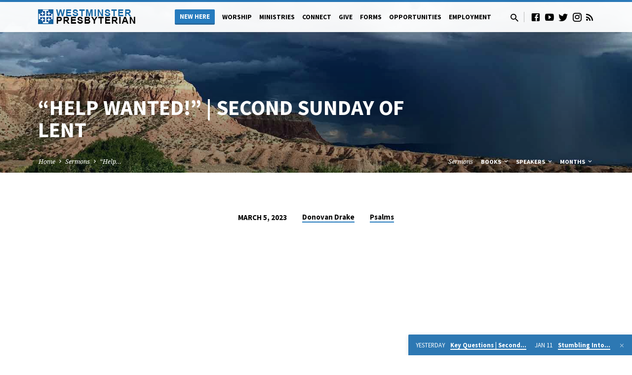

--- FILE ---
content_type: text/html
request_url: https://www.signupgenius.com/view/public/thirdpartycomplete.html
body_size: 218
content:
<html>
<body>
    <script>
     if (window.parent) {
        if (/sugthirdparty=yes/.test(document.cookie)) {            
            window.parent.postMessage('MM:3PCsupported', '*');
        } else {
            window.parent.postMessage('MM:3PCunsupported', '*');
        }
        document.cookie = 'sugthirdparty=; expires=Thu, 01 Jan 1970 00:00:01 GMT;';
     }
    </script>
<script defer src="https://static.cloudflareinsights.com/beacon.min.js/vcd15cbe7772f49c399c6a5babf22c1241717689176015" integrity="sha512-ZpsOmlRQV6y907TI0dKBHq9Md29nnaEIPlkf84rnaERnq6zvWvPUqr2ft8M1aS28oN72PdrCzSjY4U6VaAw1EQ==" data-cf-beacon='{"rayId":"9c06df9839f75751","version":"2025.9.1","serverTiming":{"name":{"cfExtPri":true,"cfEdge":true,"cfOrigin":true,"cfL4":true,"cfSpeedBrain":true,"cfCacheStatus":true}},"token":"124a47a53ebf4252a08b14b4aed23ef0","b":1}' crossorigin="anonymous"></script>
</body>
</html>

--- FILE ---
content_type: text/css
request_url: https://nashvillewpc.church/wp-content/themes/nashvillewpc-child/style.css?ver=2.3
body_size: 94
content:
/*
Theme Name: nashvillewpc-child
Version: 1.0
Description: A child theme of Saved
Template: saved
Author: Joel Rayburn
*/
@import url("../saved/style.css");
/* Your awesome customization starts here */

--- FILE ---
content_type: application/javascript; charset=UTF-8
request_url: https://nashvillewpc.church/wp-content/themes/saved/js/lib/jquery.dropdown.min.js?ver=2.3
body_size: 661
content:
/*
 * jQuery Dropdown (2.0.3): A simple dropdown plugin
 *
 * Contribute: https://github.com/claviska/jquery-dropdown
 *
 * @license: MIT license: http://opensource.org/licenses/MIT
 *
 */
jQuery&&function($){function t(t,e){var d=t?$(this):e,n=$(d.attr("data-jq-dropdown")),a=d.hasClass("jq-dropdown-open");if(t){if($(t.target).hasClass("jq-dropdown-ignore"))return;t.preventDefault(),t.stopPropagation()}else if(d!==e.target&&$(e.target).hasClass("jq-dropdown-ignore"))return;o(),a||d.hasClass("jq-dropdown-disabled")||(d.addClass("jq-dropdown-open"),n.data("jq-dropdown-trigger",d).show(),r(),n.trigger("show",{jqDropdown:n,trigger:d}))}function o(t){var o=t?$(t.target).parents().addBack():null;if(o&&o.is(".jq-dropdown")){if(!o.is(".jq-dropdown-menu"))return;if(!o.is("A"))return}var r=jQuery.Event("hide");$(document).find(".jq-dropdown:visible").each(function(){var t=$(this);t.hide().removeData("jq-dropdown-trigger").trigger("hide",{jqDropdown:t})}),r.isDefaultPrevented()||($(document).find(".jq-dropdown:visible").each(function(){var t=$(this);t.hide().removeData("jq-dropdown-trigger").trigger("hide",{jqDropdown:t})}),$(document).find(".jq-dropdown-open").removeClass("jq-dropdown-open"))}function r(){var t=$(".jq-dropdown:visible").eq(0),o=t.data("jq-dropdown-trigger"),r=o?parseInt(o.attr("data-horizontal-offset")||0,10):null,e=o?parseInt(o.attr("data-vertical-offset")||0,10):null;0!==t.length&&o&&(t.hasClass("jq-dropdown-relative")?t.css({left:t.hasClass("jq-dropdown-anchor-right")?o.position().left-(t.outerWidth(!0)-o.outerWidth(!0))-parseInt(o.css("margin-right"),10)+r:o.position().left+parseInt(o.css("margin-left"),10)+r,top:o.position().top+o.outerHeight(!0)-parseInt(o.css("margin-top"),10)+e}):t.css({left:t.hasClass("jq-dropdown-anchor-right")?o.offset().left-(t.outerWidth()-o.outerWidth())+r:o.offset().left+r,top:o.offset().top+o.outerHeight()+e}))}$.extend($.fn,{jqDropdown:function(r,e){switch(r){case"show":return t(null,$(this)),$(this);case"hide":return o(),$(this);case"attach":return $(this).attr("data-jq-dropdown",e);case"detach":return o(),$(this).removeAttr("data-jq-dropdown");case"disable":return $(this).addClass("jq-dropdown-disabled");case"enable":return o(),$(this).removeClass("jq-dropdown-disabled")}}}),$(document).on("click.jq-dropdown","[data-jq-dropdown]",t),$(document).on("click.jq-dropdown",o),$(window).on("resize",r)}(jQuery);